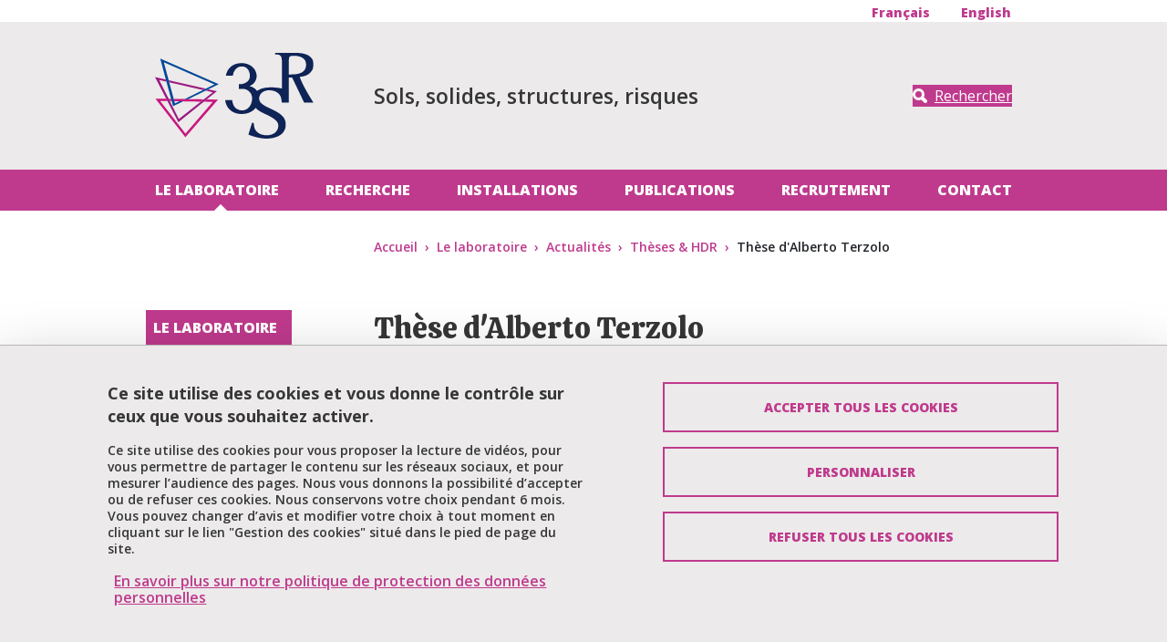

--- FILE ---
content_type: text/html; charset=UTF-8
request_url: https://3sr.univ-grenoble-alpes.fr/fr/actualites/these-dalberto-terzolo
body_size: 8807
content:
<!DOCTYPE html>
<html lang="fr" dir="ltr">
  <head>
    <meta charset="utf-8" />
<meta name="Generator" content="Drupal 10 (https://www.drupal.org)" />
<meta name="MobileOptimized" content="width" />
<meta name="HandheldFriendly" content="true" />
<meta name="viewport" content="width=device-width, initial-scale=1.0" />
<style>:root {
  --top-background: #eceaea;
  --top-color: #363636;
  --primary-color: #bf3a8d;
  --secondary-color: #557780;
  --neutral-color: #eceaea;
  --link-color-bg-white: #bf3a8d;
  --link-color-bg-neutral: #bf3a8d;
  --link-color-bg-primary: #ffffff;
  --link-color-bg-secondary: #ffffff;
  --font-color-bg-white: #363636;
  --font-color-bg-neutral: #363636;
  --font-color-bg-primary: #ffffff;
  --font-color-bg-secondary: #ffffff;
}</style>
<link rel="dns-prefetch" href="https//fonts.googleapis.com" />
<script type="text/javascript" src="https://tarteaucitron.io/load.js?locale=fr&amp;domain=3sr.univ-grenoble-alpes.fr&amp;uuid=4488f37cfc39db19d8aa1f1cb062e7e4997e53f9"></script>
<script>(tarteaucitron.job = tarteaucitron.job || []).push('youtube');</script>
<script>(tarteaucitron.job = tarteaucitron.job || []).push('dailymotion');</script>
<script>(tarteaucitron.job = tarteaucitron.job || []).push('googlemapssearch');</script>
<script>(tarteaucitron.job = tarteaucitron.job || []).push('matomocloud');</script>
<script>(tarteaucitron.job = tarteaucitron.job || []).push('acast');</script>
<script>(tarteaucitron.job = tarteaucitron.job || []).push('linkedin');</script>
<script>(tarteaucitron.job = tarteaucitron.job || []).push('soundcloud');</script>
<script>(tarteaucitron.job = tarteaucitron.job || []).push('ausha');</script>
<script>(tarteaucitron.job = tarteaucitron.job || []).push('facebook');</script>
<script>(tarteaucitron.job = tarteaucitron.job || []).push('twitter');</script>
<script>(tarteaucitron.job = tarteaucitron.job || []).push('instagram');</script>
<script>var _mtm = window._mtm = window._mtm || [];_mtm.push({'mtm.startTime': (new Date().getTime()), 'event': 'mtm.Start'});var d=document, g=d.createElement('script'), s=d.getElementsByTagName('script')[0];g.async=true; g.src='https://matomo.univ-grenoble-alpes.fr/js/container_D2Dv5jjp.js'; s.parentNode.insertBefore(g,s);</script>
<link rel="icon" href="/sites/default/files/theme/favicon_0_0.png" type="image/vnd.microsoft.icon" />
<link rel="alternate" hreflang="fr" href="https://3sr.univ-grenoble-alpes.fr/fr/actualites/these-dalberto-terzolo" />
<link rel="canonical" href="https://3sr.univ-grenoble-alpes.fr/fr/actualites/these-dalberto-terzolo" />
<link rel="shortlink" href="https://3sr.univ-grenoble-alpes.fr/fr/node/278" />

    <title>Thèse d&#039;Alberto Terzolo | 3SR - Université Grenoble Alpes</title>
    <link rel="stylesheet" media="all" href="/core/themes/stable9/css/system/components/align.module.css?t7b54q" />
<link rel="stylesheet" media="all" href="/core/themes/stable9/css/system/components/fieldgroup.module.css?t7b54q" />
<link rel="stylesheet" media="all" href="/core/themes/stable9/css/system/components/container-inline.module.css?t7b54q" />
<link rel="stylesheet" media="all" href="/core/themes/stable9/css/system/components/clearfix.module.css?t7b54q" />
<link rel="stylesheet" media="all" href="/core/themes/stable9/css/system/components/details.module.css?t7b54q" />
<link rel="stylesheet" media="all" href="/core/themes/stable9/css/system/components/hidden.module.css?t7b54q" />
<link rel="stylesheet" media="all" href="/core/themes/stable9/css/system/components/item-list.module.css?t7b54q" />
<link rel="stylesheet" media="all" href="/core/themes/stable9/css/system/components/js.module.css?t7b54q" />
<link rel="stylesheet" media="all" href="/core/themes/stable9/css/system/components/nowrap.module.css?t7b54q" />
<link rel="stylesheet" media="all" href="/core/themes/stable9/css/system/components/position-container.module.css?t7b54q" />
<link rel="stylesheet" media="all" href="/core/themes/stable9/css/system/components/reset-appearance.module.css?t7b54q" />
<link rel="stylesheet" media="all" href="/core/themes/stable9/css/system/components/resize.module.css?t7b54q" />
<link rel="stylesheet" media="all" href="/core/themes/stable9/css/system/components/system-status-counter.css?t7b54q" />
<link rel="stylesheet" media="all" href="/core/themes/stable9/css/system/components/system-status-report-counters.css?t7b54q" />
<link rel="stylesheet" media="all" href="/core/themes/stable9/css/system/components/system-status-report-general-info.css?t7b54q" />
<link rel="stylesheet" media="all" href="/core/themes/stable9/css/system/components/tablesort.module.css?t7b54q" />
<link rel="stylesheet" media="all" href="/modules/contrib/paragraphs/css/paragraphs.unpublished.css?t7b54q" />
<link rel="stylesheet" media="all" href="//fonts.googleapis.com/css?family=Calistoga|Open+Sans:300italic,600italic,400,300,600,700,800" />
<link rel="stylesheet" media="all" href="/profiles/uga/themes/uga_theme/dist/css/app.css?t7b54q" />
<link rel="stylesheet" media="print" href="/profiles/uga/themes/uga_theme/dist/css/print.css?t7b54q" />

    
  </head>
  <body>
        <a href="#main-content" class="visually-hidden focusable">
      Aller au contenu principal
    </a>
    
      <div class="dialog-off-canvas-main-canvas" data-off-canvas-main-canvas>
    <div id="page-wrapper">
  <div id="page">
    <header id="header" class="header" role="banner">
      <div class="section clearfix">
        <div class="menu_top d-none d-lg-block">
          <div class="container-liquid">
            <div class="row">
              <div class="col-3 col-md-3 col-lg-4 col-xl-6">
                              </div>
              <div class="col-9 col-md-9 col-lg-8 col-xl-6">
                                  <div class="d-flex flex-row ml-auto align-items-baseline justify-content-between">
  <div class="language-chooser">
      <div class="d-flex align-self-end">
    <ul class="list-inline"><li class="list-inline-item">
          <span class="d-none d-md-block"><a href="/fr/actualites/these-dalberto-terzolo" class="language-link is-active" hreflang="fr" data-drupal-link-system-path="node/278" aria-current="page">Français</a></span>
          <span class="d-md-none"><a href="/fr/actualites/these-dalberto-terzolo" class="language-link is-active" hreflang="fr" data-drupal-link-system-path="node/278" aria-current="page">fr</a></span>
        </li><li class="list-inline-item">
          <span class="d-none d-md-block"><a href="/en/node/278" class="language-link" hreflang="en" data-drupal-link-system-path="node/278">English</a></span>
          <span class="d-md-none"><a href="/en/node/278" class="language-link" hreflang="en" data-drupal-link-system-path="node/278">en</a></span>
        </li></ul>
  </div>
  </div>

</div>

                              </div>
            </div>
          </div>
        </div>
        <div class="social-side-menu-wrapper position-fixed h-100 d-none d-lg-flex align-items-center">
          
        </div>
          <div id="block-uga-theme-branding">
  
    
  <div class="container-liquid">
  <div class="row h-100 position-relative">
          <div class="col-6 col-md-5 col-lg-3 main-logo">
        <a href="/fr" rel="home" class="site-logo">
          <img src="/sites/default/files/theme/logo-3SR_0.svg" alt="Accueil" />
        </a>
      </div>
            <div class="site-name-wrapper col-6 col-md-6 col-lg-6 col-xl-7">
                    <p class="site-slogan w-100">Sols, solides, structures, risques</p>
          </div>
        <div class="col-md-2 d-none d-lg-flex header-search-block justify-content-end align-items-center">
      <a class="btn btn-primary btn-search" href="#" title="Rechercher" data-bs-toggle="modal" data-bs-target="#searchModal">
        <span class="icon">
          <svg xmlns="http://www.w3.org/2000/svg" width="18" height="18" viewBox="0 0 17.418 17.417" fill="#FFF">
            <path d="M16.78 16.78a2.175 2.175 0 01-1.54.637 2.163 2.163 0 01-1.538-.637l-3.406-3.4a7.041 7.041 0 01-3.219.776A7.077 7.077 0 010 7.08 7.077 7.077 0 017.077.004a7.075 7.075 0 017.074 7.069 7.022 7.022 0 01-.777 3.22l3.406 3.406a2.175 2.175 0 010 3.081zm-9.7-5.894a3.81 3.81 0 003.809-3.81 3.811 3.811 0 00-3.809-3.81 3.812 3.812 0 00-3.812 3.81 3.811 3.811 0 003.809 3.81z"/>
          </svg>
        </span>
        <span class="btn-label">
          Rechercher
        </span>
      </a>
    </div>
  </div>
</div>
</div>
<nav class="uga-theme-main-nav navbar navbar-expand-lg" role="navigation" aria-labelledby="block-uga-theme-menu-main-menu" id="block-uga-theme-menu-main">
            
  <h2 class="visually-hidden" id="block-uga-theme-menu-main-menu">Navigation principale</h2>
  

      <div id="mainMenu" class="container-liquid">
    <div class="w-100 d-none d-lg-flex" id="navbarMainContent">
      
          <ul class="nav navbar-nav">

              <li class="nav-item show dropdown active">
                      <a href="#" class="nav-link dropdown-toggler" role="button" data-bs-toggle="dropdown" aria-haspopup="true"><span class="visually-hidden-focusable">Déplier</span></a> <a href="/fr/laboratoire" class="nav-link" >Le laboratoire</a>
          
                                <ul class="dropdown-menu">

              <li class="nav-item active">
                      <a href="/fr/laboratoire/actualites" class="nav-link active" data-drupal-link-system-path="node/33">Actualités</a>
          
                  </li>
              <li class="nav-item">
                      <a href="/fr/laboratoire/services-laboratoire-3sr" class="nav-link" data-drupal-link-system-path="node/19">Services</a>
          
                  </li>
              <li class="nav-item">
                      <a href="/fr/laboratoire/annuaire-membres-laboratoire" class="nav-link" data-drupal-link-system-path="node/20">Annuaire</a>
          
                  </li>
          </ul>
  
                  </li>
              <li class="nav-item">
                      <a href="/fr/recherche" class="nav-link" data-drupal-link-system-path="node/11">Recherche</a>
          
                  </li>
              <li class="nav-item">
                      <a href="/fr/installations-techniques-et-scientifiques" class="nav-link" data-drupal-link-system-path="node/10">Installations</a>
          
                  </li>
              <li class="nav-item">
                      <a href="/fr/publications" class="nav-link" data-drupal-link-system-path="node/18">Publications</a>
          
                  </li>
              <li class="nav-item">
                      <a href="/fr/recrutement" class="nav-link" data-drupal-link-system-path="node/385">Recrutement</a>
          
                  </li>
              <li class="nav-item">
                      <a href="/fr/contact" class="nav-link" data-drupal-link-system-path="node/8">Contact</a>
          
                  </li>
          </ul>
  


    </div>
  </div>
  </nav>
<nav class="uga-theme-main-nav navbar navbar-expand-lg" role="navigation" aria-labelledby="block-uga-theme-menu-main-mobile-menu" id="block-uga-theme-menu-main-mobile">
            
  <h2 class="visually-hidden" id="block-uga-theme-menu-main-mobile-menu">Navigation principale mobile</h2>
  

      <div id="mainMenu" class="w-100">
    <div class="navbar-group">
      <div class="container-liquid">
        <div class="col d-flex d-lg-none align-items-stretch">
          <button class="btn btn-primary navbar-toggler collapsed" data-bs-toggle="collapse" data-bs-target="#navbarMainContent" controls="navbarMainContent" aria-expanded="false" aria-label="Toggle navigation">
            <span class="icon">
              <span class="navbar-toggler-icon"></span>
              <span class="navbar-toggler-icon"></span>
              <span class="navbar-toggler-icon"></span>
            </span>
            <span class="btn-label">
            Menu
          </span>
          </button>
          <a class="btn btn-primary btn-search collapsed" href="#" role="button" title=Rechercher data-bs-toggle="modal" data-bs-target="#searchModal">
            <span class="icon">
              <svg xmlns="http://www.w3.org/2000/svg" width="18" height="18" viewBox="0 0 17.418 17.417" fill="#fff">
                <path d="M16.78 16.78a2.175 2.175 0 01-1.54.637 2.163 2.163 0 01-1.538-.637l-3.406-3.4a7.041 7.041 0 01-3.219.776A7.077 7.077 0 010 7.08 7.077 7.077 0 017.077.004a7.075 7.075 0 017.074 7.069 7.022 7.022 0 01-.777 3.22l3.406 3.406a2.175 2.175 0 010 3.081zm-9.7-5.894a3.81 3.81 0 003.809-3.81 3.811 3.811 0 00-3.809-3.81 3.812 3.812 0 00-3.812 3.81 3.811 3.811 0 003.809 3.81z"/>
              </svg>
            </span>
            <span class="btn-label">
              Rechercher
            </span>
          </a>
                    <div class="language-chooser">
      <div class="d-flex align-self-end">
    <ul class="list-inline"><li class="list-inline-item">
          <span class="d-none d-md-block"><a href="/fr/actualites/these-dalberto-terzolo" class="language-link is-active" hreflang="fr" data-drupal-link-system-path="node/278" aria-current="page">Français</a></span>
          <span class="d-md-none"><a href="/fr/actualites/these-dalberto-terzolo" class="language-link is-active" hreflang="fr" data-drupal-link-system-path="node/278" aria-current="page">fr</a></span>
        </li><li class="list-inline-item">
          <span class="d-none d-md-block"><a href="/en/node/278" class="language-link" hreflang="en" data-drupal-link-system-path="node/278">English</a></span>
          <span class="d-md-none"><a href="/en/node/278" class="language-link" hreflang="en" data-drupal-link-system-path="node/278">en</a></span>
        </li></ul>
  </div>
  </div>

        </div>
      </div>
    </div>
    <div id="mobileCollapseGroup">

      <div class="collapse navbar-collapse" id="navbarMainContent" data-bs-parent="#mobileCollapseGroup">
        <div class="container-liquid">
          
          <ul class="nav navbar-nav">

              <li class="nav-item show dropdown active">
                      <a href="#" class="nav-link dropdown-toggler" role="button" data-bs-toggle="dropdown" aria-haspopup="true"><span class="visually-hidden-focusable">Déplier</span></a> <a href="/fr/laboratoire" class="nav-link" >Le laboratoire</a>
          
                                <ul class="dropdown-menu">

              <li class="nav-item active">
                      <a href="/fr/laboratoire/actualites" class="nav-link active" data-drupal-link-system-path="node/33">Actualités</a>
          
                  </li>
              <li class="nav-item">
                      <a href="/fr/laboratoire/services-laboratoire-3sr" class="nav-link" data-drupal-link-system-path="node/19">Services</a>
          
                  </li>
              <li class="nav-item">
                      <a href="/fr/laboratoire/annuaire-membres-laboratoire" class="nav-link" data-drupal-link-system-path="node/20">Annuaire</a>
          
                  </li>
          </ul>
  
                  </li>
              <li class="nav-item show dropdown">
                      <a href="#" class="nav-link dropdown-toggler" role="button" data-bs-toggle="dropdown" aria-haspopup="true"><span class="visually-hidden-focusable">Déplier</span></a> <a href="/fr/recherche" class="nav-link" >Recherche</a>
          
                                <ul class="dropdown-menu">

              <li class="nav-item">
                      <a href="/fr/recherche/equipe-comhet" class="nav-link" data-drupal-link-system-path="node/170">Équipe CoMHet</a>
          
                  </li>
              <li class="nav-item">
                      <a href="/fr/recherche/equipe-geomecanique" class="nav-link" data-drupal-link-system-path="node/171">Équipe Géomécanique</a>
          
                  </li>
              <li class="nav-item">
                      <a href="/fr/recherche/equipe-rv" class="nav-link" data-drupal-link-system-path="node/172">Équipe RV</a>
          
                  </li>
              <li class="nav-item">
                      <a href="/fr/recherche/zooms" class="nav-link" data-drupal-link-system-path="node/87">Zooms</a>
          
                  </li>
              <li class="nav-item">
                      <a href="/fr/recherche/croissants-meetings" class="nav-link" data-drupal-link-system-path="node/399">Croissants Meetings</a>
          
                  </li>
          </ul>
  
                  </li>
              <li class="nav-item show dropdown">
                      <a href="#" class="nav-link dropdown-toggler" role="button" data-bs-toggle="dropdown" aria-haspopup="true"><span class="visually-hidden-focusable">Déplier</span></a> <a href="/fr/installations-techniques-et-scientifiques" class="nav-link" >Installations</a>
          
                                <ul class="dropdown-menu">

              <li class="nav-item">
                      <a href="/fr/installations-techniques-et-scientifiques/sollicitations-uni-axiales" class="nav-link" data-drupal-link-system-path="node/111">Sollicitations Uni-axiales</a>
          
                  </li>
              <li class="nav-item">
                      <a href="/fr/installations-techniques-et-scientifiques/sollicitations-multi-axiales" class="nav-link" data-drupal-link-system-path="node/110">Sollicitations Multi-axiales</a>
          
                  </li>
              <li class="nav-item">
                      <a href="/fr/installations-techniques-et-scientifiques/dynamique-rapide-et-impact-plateforme-experdyn" class="nav-link" data-drupal-link-system-path="node/112">Dynamique rapide et impact</a>
          
                  </li>
              <li class="nav-item">
                      <a href="/fr/installations-techniques-et-scientifiques/experimentations-structures-genie-civil-plateforme-dessis" class="nav-link" data-drupal-link-system-path="node/378">Essais sur structures</a>
          
                  </li>
              <li class="nav-item">
                      <a href="/fr/installations-techniques-et-scientifiques/fatigue-fluage-et-cisaillement" class="nav-link" data-drupal-link-system-path="node/113">Fatigue, fluage et cisaillement</a>
          
                  </li>
              <li class="nav-item">
                      <a href="/fr/installations-techniques-et-scientifiques/cellule-macro-triax" class="nav-link" data-drupal-link-system-path="node/338">Cellule Macro-Triax</a>
          
                  </li>
              <li class="nav-item">
                      <a href="/fr/installations-techniques-et-scientifiques/tomographie-rayons-x" class="nav-link" data-drupal-link-system-path="node/71">Tomographie RX</a>
          
                  </li>
              <li class="nav-item">
                      <a href="/fr/installations-techniques-et-scientifiques/tomographie-neutrons" class="nav-link" data-drupal-link-system-path="node/114">Tomographie Neutrons</a>
          
                  </li>
              <li class="nav-item">
                      <a href="/fr/installations-techniques-et-scientifiques/dispositifs-optiques" class="nav-link" data-drupal-link-system-path="node/115">Dispositifs optiques</a>
          
                  </li>
              <li class="nav-item">
                      <a href="/fr/installations-techniques-et-scientifiques/logiciels" class="nav-link" data-drupal-link-system-path="node/120">Logiciels</a>
          
                  </li>
              <li class="nav-item">
                      <a href="/fr/installations-techniques-et-scientifiques/soudeuses-ultrasons" class="nav-link" data-drupal-link-system-path="node/118">Soudeuses à ultrasons</a>
          
                  </li>
              <li class="nav-item">
                      <a href="/fr/installations-techniques-et-scientifiques/appareils-controle-datmosphere" class="nav-link" data-drupal-link-system-path="node/116">Appareils de contrôle d&#039;atmosphère</a>
          
                  </li>
          </ul>
  
                  </li>
              <li class="nav-item">
                      <a href="/fr/publications" class="nav-link" data-drupal-link-system-path="node/18">Publications</a>
          
                  </li>
              <li class="nav-item">
                      <a href="/fr/recrutement" class="nav-link" data-drupal-link-system-path="node/385">Recrutement</a>
          
                  </li>
              <li class="nav-item show dropdown">
                      <a href="#" class="nav-link dropdown-toggler" role="button" data-bs-toggle="dropdown" aria-haspopup="true"><span class="visually-hidden-focusable">Déplier</span></a> <a href="/fr/contact" class="nav-link" >Contact</a>
          
                                <ul class="dropdown-menu">

              <li class="nav-item">
                      <a href="/fr/contact/organigramme-laboratoire-3sr" class="nav-link" data-drupal-link-system-path="node/270">Organigramme</a>
          
                  </li>
          </ul>
  
                  </li>
          </ul>
  


        </div>
        <div id="submenuDropdown-top" class="submenuDropdown-block d-flex d-lg-none">
          <div class="container-liquid">
            
          </div>
        </div>
      </div>

      <div class="collapse navbar-collapse" id="navbarProfileContent" data-bs-parent="#mobileCollapseGroup">
          <div id="submenuDropdown-profile" class="submenuDropdown-block d-flex d-lg-none">
          <div class="container-liquid">
            
          </div>
        </div>
      </div>

    </div>
  </div>
  </nav>
<div class="modal fade" id="searchModal" tabindex="-1" aria-labelledby="searchModalLabel" aria-hidden="true">
  <div class="modal-dialog modal-dialog-centered">
    <div class="modal-content">
      <div class="modal-header">
        <h3>Que recherchez-vous ?</h3>
        <button type="button" class="btn-close" data-bs-dismiss="modal" aria-label="Close">
          <svg width="16" height="16" viewBox="0 0 16 16" xmlns="http://www.w3.org/2000/svg" fill="#FFF">
            <path d="m7.778 9.192-6.364 6.365L0 14.142l6.364-6.364L0 1.414 1.414 0l6.364 6.364L14.142 0l1.415 1.414-6.365 6.364 6.364 6.364-1.415 1.415z"/>
          </svg>
        </button>
      </div>
      <div class="modal-body">
                  <form action="/fr/search/node" method="get" id="search-block-form" accept-charset="UTF-8">
  <div class="form-row js-form-item form-item js-form-type-search form-item-keys js-form-item-keys form-no-label">
      <label for="edit-keys--3" class="form-label visually-hidden">Rechercher</label>
        <input title="Saisir les termes à rechercher." placeholder="Saisissez les mots clés" size="30" data-drupal-selector="edit-keys" type="search" id="edit-keys--3" name="keys" value="" maxlength="128" class="form-search form-control" />

        </div>
<div data-drupal-selector="edit-actions" class="form-actions form-container js-form-wrapper form-wrapper" id="edit-actions--2"><input class="btn btn-primary button js-form-submit form-submit form-control" data-drupal-selector="edit-submit" type="submit" id="edit-submit--4" value="Valider" />
</div>

</form>

              </div>
          </div>
  </div>
</div>


      </div>
    </header>
          <div class="highlighted">
        <aside class="layout-container section clearfix" role="complementary">
            <div>
    <div data-drupal-messages-fallback class="hidden"></div>

  </div>

        </aside>
      </div>
            <div id="main-wrapper" class="layout-main-wrapper layout-container clearfix">
      <div class="container-liquid">
        <div class="row clearfix">
          <div id="breadcrumb-block">
              <div>
    <div id="block-uga-theme-breadcrumbs">
  
    
        <nav role="navigation" aria-label="breadcrumb">
    <h2 id="system-breadcrumb" class="visually-hidden">Fil d'Ariane</h2>
    <ul class="breadcrumb">
              <li class="breadcrumb-item">
                      <a href="/fr">Accueil</a>
                  </li>
              <li class="breadcrumb-item">
                      <a href="/fr/laboratoire">Le laboratoire</a>
                  </li>
              <li class="breadcrumb-item">
                      <a href="/fr/laboratoire/actualites">Actualités</a>
                  </li>
              <li class="breadcrumb-item">
                      <a href="/fr/laboratoire/actualites/theses-hdr">Thèses &amp; HDR</a>
                  </li>
              <li class="breadcrumb-item">
                      Thèse d&#039;Alberto Terzolo
                  </li>
          </ul>
  </nav>

  </div>

  </div>

          </div>
        </div>

        <div class="row">
                      <div id="sidebar-first" class="col-lg-2 sidebar-first d-none d-lg-flex">
              <aside class="section" role="complementary">
                  <div>
    <nav role="navigation" class="sidebar-menu" aria-labelledby="block-uga-theme-menu-main-sidebar-menu" id="block-uga-theme-menu-main-sidebar">
            
  <h2 class="visually-hidden" id="block-uga-theme-menu-main-sidebar-menu">Navigation principale Sidebar</h2>
  

        
          <ul class="nav navbar-nav">

              <li class="nav-item show dropdown active">
                      <a href="#" class="nav-link dropdown-toggler" role="button" data-bs-toggle="dropdown" aria-haspopup="true"><span class="visually-hidden-focusable">Déplier</span></a> <a href="/fr/laboratoire" class="nav-link" >Le laboratoire</a>
          
                                <ul class="dropdown-menu">

              <li class="nav-item active">
                      <a href="/fr/laboratoire/actualites" class="nav-link active" data-drupal-link-system-path="node/33">Actualités</a>
          
                  </li>
              <li class="nav-item">
                      <a href="/fr/laboratoire/services-laboratoire-3sr" class="nav-link" data-drupal-link-system-path="node/19">Services</a>
          
                  </li>
              <li class="nav-item">
                      <a href="/fr/laboratoire/annuaire-membres-laboratoire" class="nav-link" data-drupal-link-system-path="node/20">Annuaire</a>
          
                  </li>
          </ul>
  
                  </li>
              <li class="nav-item show dropdown">
                      <a href="#" class="nav-link dropdown-toggler" role="button" data-bs-toggle="dropdown" aria-haspopup="true"><span class="visually-hidden-focusable">Déplier</span></a> <a href="/fr/recherche" class="nav-link" >Recherche</a>
          
                                <ul class="dropdown-menu">

              <li class="nav-item">
                      <a href="/fr/recherche/equipe-comhet" class="nav-link" data-drupal-link-system-path="node/170">Équipe CoMHet</a>
          
                  </li>
              <li class="nav-item">
                      <a href="/fr/recherche/equipe-geomecanique" class="nav-link" data-drupal-link-system-path="node/171">Équipe Géomécanique</a>
          
                  </li>
              <li class="nav-item">
                      <a href="/fr/recherche/equipe-rv" class="nav-link" data-drupal-link-system-path="node/172">Équipe RV</a>
          
                  </li>
              <li class="nav-item">
                      <a href="/fr/recherche/zooms" class="nav-link" data-drupal-link-system-path="node/87">Zooms</a>
          
                  </li>
              <li class="nav-item">
                      <a href="/fr/recherche/croissants-meetings" class="nav-link" data-drupal-link-system-path="node/399">Croissants Meetings</a>
          
                  </li>
          </ul>
  
                  </li>
              <li class="nav-item show dropdown">
                      <a href="#" class="nav-link dropdown-toggler" role="button" data-bs-toggle="dropdown" aria-haspopup="true"><span class="visually-hidden-focusable">Déplier</span></a> <a href="/fr/installations-techniques-et-scientifiques" class="nav-link" >Installations</a>
          
                                <ul class="dropdown-menu">

              <li class="nav-item">
                      <a href="/fr/installations-techniques-et-scientifiques/sollicitations-uni-axiales" class="nav-link" data-drupal-link-system-path="node/111">Sollicitations Uni-axiales</a>
          
                  </li>
              <li class="nav-item">
                      <a href="/fr/installations-techniques-et-scientifiques/sollicitations-multi-axiales" class="nav-link" data-drupal-link-system-path="node/110">Sollicitations Multi-axiales</a>
          
                  </li>
              <li class="nav-item">
                      <a href="/fr/installations-techniques-et-scientifiques/dynamique-rapide-et-impact-plateforme-experdyn" class="nav-link" data-drupal-link-system-path="node/112">Dynamique rapide et impact</a>
          
                  </li>
              <li class="nav-item">
                      <a href="/fr/installations-techniques-et-scientifiques/experimentations-structures-genie-civil-plateforme-dessis" class="nav-link" data-drupal-link-system-path="node/378">Essais sur structures</a>
          
                  </li>
              <li class="nav-item">
                      <a href="/fr/installations-techniques-et-scientifiques/fatigue-fluage-et-cisaillement" class="nav-link" data-drupal-link-system-path="node/113">Fatigue, fluage et cisaillement</a>
          
                  </li>
              <li class="nav-item">
                      <a href="/fr/installations-techniques-et-scientifiques/cellule-macro-triax" class="nav-link" data-drupal-link-system-path="node/338">Cellule Macro-Triax</a>
          
                  </li>
              <li class="nav-item">
                      <a href="/fr/installations-techniques-et-scientifiques/tomographie-rayons-x" class="nav-link" data-drupal-link-system-path="node/71">Tomographie RX</a>
          
                  </li>
              <li class="nav-item">
                      <a href="/fr/installations-techniques-et-scientifiques/tomographie-neutrons" class="nav-link" data-drupal-link-system-path="node/114">Tomographie Neutrons</a>
          
                  </li>
              <li class="nav-item">
                      <a href="/fr/installations-techniques-et-scientifiques/dispositifs-optiques" class="nav-link" data-drupal-link-system-path="node/115">Dispositifs optiques</a>
          
                  </li>
              <li class="nav-item">
                      <a href="/fr/installations-techniques-et-scientifiques/logiciels" class="nav-link" data-drupal-link-system-path="node/120">Logiciels</a>
          
                  </li>
              <li class="nav-item">
                      <a href="/fr/installations-techniques-et-scientifiques/soudeuses-ultrasons" class="nav-link" data-drupal-link-system-path="node/118">Soudeuses à ultrasons</a>
          
                  </li>
              <li class="nav-item">
                      <a href="/fr/installations-techniques-et-scientifiques/appareils-controle-datmosphere" class="nav-link" data-drupal-link-system-path="node/116">Appareils de contrôle d&#039;atmosphère</a>
          
                  </li>
          </ul>
  
                  </li>
              <li class="nav-item">
                      <a href="/fr/publications" class="nav-link" data-drupal-link-system-path="node/18">Publications</a>
          
                  </li>
              <li class="nav-item">
                      <a href="/fr/recrutement" class="nav-link" data-drupal-link-system-path="node/385">Recrutement</a>
          
                  </li>
              <li class="nav-item show dropdown">
                      <a href="#" class="nav-link dropdown-toggler" role="button" data-bs-toggle="dropdown" aria-haspopup="true"><span class="visually-hidden-focusable">Déplier</span></a> <a href="/fr/contact" class="nav-link" >Contact</a>
          
                                <ul class="dropdown-menu">

              <li class="nav-item">
                      <a href="/fr/contact/organigramme-laboratoire-3sr" class="nav-link" data-drupal-link-system-path="node/270">Organigramme</a>
          
                  </li>
          </ul>
  
                  </li>
          </ul>
  


  </nav>

  </div>

              </aside>
            </div>
            <div id="main" class="layout-main col-lg-8 col-xxl-6 offset-lg-1 clearfix">
                        <main id="content" class="row main-content" role="main">
                <section class="section">
                  <a id="main-content" tabindex="-1"></a>
                    <div>
    <div id="block-uga-theme-page-title">
  
    
      
  <h1 class="page-title"><span>Thèse d&#039;Alberto Terzolo</span>
</h1>


  </div>
<div id="block-uga-theme-content">
  
    
      <article>
        <div class="partage-tools">
    <ul class="list-inline">
      <li class="list-inline-item">
        <span class="partage-page libelle">Imprimer</span>
        <button title="Imprimer" onclick="window.print(); return false;">
          <span aria-hidden="true" class="icon icon-printer"></span>
        </button>
      </li>
      <li class="list-inline-item">
        <span class="partage-page libelle">Partager</span>
      </li>
            <li class="list-inline-item">
        <a class="partage-facebook" role="button" href="http://www.facebook.com/sharer.php?u=https://3sr.univ-grenoble-alpes.fr/fr/actualites/these-dalberto-terzolo&p[title]=Th%C3%A8se%20d%27Alberto%20Terzolo" title="Partager sur Facebook">
          <span aria-hidden="true" class="icon icon-facebook"></span>
          <span class="partage-page libelle visually-hidden">
            Partager sur Facebook</span>
        </a>
      </li>
      <li class="list-inline-item">
        <a class="partage-twitter" role="button" href="http://twitter.com/share?text=Th%C3%A8se%20d%27Alberto%20Terzolo&url=https://3sr.univ-grenoble-alpes.fr/fr/actualites/these-dalberto-terzolo" title="Partager sur X">
          <span aria-hidden="true" class="icon icon-x"></span>
          <span class="partage-page libelle visually-hidden">
            Partager sur X</span>
        </a>
      </li>
      <li class="list-inline-item">
        <a class="partage-linkedin" role="button" href="http://www.linkedin.com/shareArticle?mini=true&url=https://3sr.univ-grenoble-alpes.fr/fr/actualites/these-dalberto-terzolo&title=Th%C3%A8se%20d%27Alberto%20Terzolo&source=https://3sr.univ-grenoble-alpes.fr/fr" title="Partager sur LinkedIn">
          <span aria-hidden="true" class="icon icon-linkedin22"></span>
          <span class="partage-page libelle visually-hidden">
            Partager sur LinkedIn</span>
        </a>
      </li>
            <li class="list-inline-item">
        <button class="partage-url"  aria-label="Partager l'URL de cette page">
          <span class="icon icon-link"></span>
          <span class="partage-page libelle visually-hidden">
          Partager l'URL de cette page</span>
        </button>
      </li>
    </ul>
  </div>

    

        <div class="theme-and-types--wrapper">
    <p>  <span class="type-item">Soutenance</span>
</p>
  </div>
    <div class="actualite-date">
    <p class="date">  <span class="date">
    Le 27 janvier 2022  </span>
</p>
  </div>
  <div class="actualite-lieux"></div>
      <figure>
          <img loading="lazy" src="/sites/default/files/Mediatheque/defenses/2021-2022/A-TERZOLO-27-JANV/image-scientifique.png" width="900" height="489" alt="" />



      <figcaption></figcaption>
    </figure>
    <div class="chapeau">
          <p>Micro-mechanical modeling of human vocal folds : from quasi-static to vibratory loadings</p>
    </div>

  <div class="actualite-content">
      <div class="rtejustify">Composed of collagen, elastin and muscular fibrous networks, human vocal folds are soft larygeal multilayered tissues owning remarkable vibro-mechanical performances. However, the impact of these tissues’ histological specifications on their overall mechanical properties remains elusive. Thereby, this work proposes a micro-mechanical model able to describe the 3D fibrous architecture and the surrounding matrices of the vocal-fold sublayers, and to predict their multiscale behavior accordingly. For each layer, the model parameters were identified using available histo-mechanical data, including their quasi-static response to physiological loading conditions (<em>ie</em>, tension, compression and shear). The evolution of microscopic descriptors such as fiber kinematics, deformation and interactions was simulated. Regardless of the loading mode, it was shown how macroscale nonlinear, viscoelastic and anisotropic tissue responses are inherited from fiber scale phenomena. Original scenarios of micro-mechanisms were also predicted for a large variety of loading conditions at various rates : (i) low-frequency cyclic and multiaxial loadings upon finite strains ; (ii) high-frequency small (SAOS) and large (LAOS) deformation oscillatory shear. In particular, the major role of 3D fiber orientation in tension, steric hindrance in compression, and the matrix contribution in shear was highlighted. Finally, the micromechanical model was implemented in a finite element (FE) code, yielding to a prior 3D simulation of vocal fold transient dynamics with relevant histo-mechanical properties. This work paves the way toward future multiscale simulations of vocal fold vibrations, accounting for various 3D fibrous healthy and pathological architectures.</div>
<h3>Jury</h3>
<div class="colored--primary paragraph">
<div class="bg-primary-color">
<div class="colored-content"><strong>Mme Aline BEL-BRUNON</strong>, Maître de Conférences, Institut National des Sciences Appliquées de Lyon (Examinatrice)
<div><strong>Mme Pascale ROYER</strong>, Directrice de Recherche, CNRS (Examinatrice)
<div>
<p><strong>M. Grégory CHAGNON</strong>, Professeur, Université Grenoble Alpes (Examinateur)<br><br>
<strong>M. Stéphane LEJEUNES</strong>, Ingénieur de Recherche, CNRS (Rapporteur)<br><br>
<strong>M. Yannick TILLIER</strong>, Professeur, École Nationale Supérieure des Mines de Paris (Rapporteur)<br><br>
<strong>Mme Lucie BAILLY</strong>, Chargée de Recherche, CNRS (Directrice de thèse)<br><br>
<strong>M. Laurent ORGÉAS</strong>, Directeur de Recherche, CNRS (Co-directeur de thèse)</p>
</div>
</div>
</div>
</div>
</div>


    <div class="actualite-partenaires">
      
    </div>
  </div>
  <div class="encadre-wrapper row">
        <div class="paragraph paragraph--type--encadre">
      <div class="paragraph-content">
        <p class="title">Date</p>
        <div class="content">
                      <div class="actualite-date">  <span class="date">
    Le 27 janvier 2022  </span>
</div>
                                <div class="complement-date">
  <div>
    <div class="visually-hidden">Complément date</div>
              <div><p>10h00</p>
</div>
          </div>
</div>
                  </div>
      </div>
    </div>
            <div class="paragraph paragraph--type--encadre">
      <div class="paragraph-content">
        <p class="title">Localisation</p>
        <div class="content">
                                <div class="complement-date">
  <div>
    <div class="visually-hidden">Complément lieu</div>
              <div><ul>
<li><strong>Amphithéâtre André Rassat (Saint Martin d'Hères</strong>)</li>
<li><a href="https://univ-grenoble-alpes-fr.zoom.us/j/97938688359?pwd=TXpab2lnK0R3TG1mMUlqdy9DWnl2UT09" target="_blank">Zoom link</a> for the audience</li>
</ul>
</div>
          </div>
</div>
                  </div>
      </div>
    </div>
                        <div class="paragraph paragraph--type--encadre paragraph--view-mode--default">
                <div class="paragraph-content style3">
        <p class="title"> </p>
  <div class="content"><div style="text-align:center"><img alt=" terzolo.jpg" src="/sites/default/files/Mediatheque/defenses/2021-2022/A-TERZOLO-27-JANV/terzolo.jpg"></div>
</div>

      </div>
      </div>

    <div class="paragraph paragraph--type--encadre paragraph--view-mode--default">
                <div class="paragraph-content style3">
        <p class="title"> </p>
  <div class="content"><div style="text-align:center"><img alt=" logos.png" src="/sites/default/files/Mediatheque/defenses/2021-2022/A-TERZOLO-27-JANV/logos.png"></div>
</div>

      </div>
      </div>


      </div>

      <div class="partage-tools">
    <ul class="list-inline">
      <li class="list-inline-item">
        <span class="partage-page libelle">Imprimer</span>
        <button title="Imprimer" onclick="window.print(); return false;">
          <span aria-hidden="true" class="icon icon-printer"></span>
        </button>
      </li>
      <li class="list-inline-item">
        <span class="partage-page libelle">Partager</span>
      </li>
            <li class="list-inline-item">
        <a class="partage-facebook" role="button" href="http://www.facebook.com/sharer.php?u=https://3sr.univ-grenoble-alpes.fr/fr/actualites/these-dalberto-terzolo&p[title]=Th%C3%A8se%20d%27Alberto%20Terzolo" title="Partager sur Facebook">
          <span aria-hidden="true" class="icon icon-facebook"></span>
          <span class="partage-page libelle visually-hidden">
            Partager sur Facebook</span>
        </a>
      </li>
      <li class="list-inline-item">
        <a class="partage-twitter" role="button" href="http://twitter.com/share?text=Th%C3%A8se%20d%27Alberto%20Terzolo&url=https://3sr.univ-grenoble-alpes.fr/fr/actualites/these-dalberto-terzolo" title="Partager sur X">
          <span aria-hidden="true" class="icon icon-x"></span>
          <span class="partage-page libelle visually-hidden">
            Partager sur X</span>
        </a>
      </li>
      <li class="list-inline-item">
        <a class="partage-linkedin" role="button" href="http://www.linkedin.com/shareArticle?mini=true&url=https://3sr.univ-grenoble-alpes.fr/fr/actualites/these-dalberto-terzolo&title=Th%C3%A8se%20d%27Alberto%20Terzolo&source=https://3sr.univ-grenoble-alpes.fr/fr" title="Partager sur LinkedIn">
          <span aria-hidden="true" class="icon icon-linkedin22"></span>
          <span class="partage-page libelle visually-hidden">
            Partager sur LinkedIn</span>
        </a>
      </li>
            <li class="list-inline-item">
        <button class="partage-url"  aria-label="Partager l'URL de cette page">
          <span class="icon icon-link"></span>
          <span class="partage-page libelle visually-hidden">
          Partager l'URL de cette page</span>
        </button>
      </li>
    </ul>
  </div>

  <footer>
  <div class="publication-date">
    <p>Publié le 26 janvier 2022</p>
    <p>Mis à jour le 26 janvier 2022</p>
  </div>
</footer>
</article>

  </div>

  </div>

                </section>
              </main>
            </div>
                  </div>
      </div>
    </div>
    <div class="featured-bottom">
      
    </div>
          <div class="featured-bottom">
        <aside class="container-liquid clearfix" role="complementary">
            <div>
    <div id="block-tutellesblock">
  
    
      <aside class="container-liquid clearfix" role="complementary">
  <div class="uga-partner-block">
    <div class="d-flex justify-content-center flex-wrap">
              <div class="item">
          <a href="https://www.univ-grenoble-alpes.fr/" target="_blank" rel="noopener">
            <img src="https://3sr.univ-grenoble-alpes.fr/sites/default/files/2024-01/logo-uga.png" alt="Université Grenoble Alpes"/>
          </a>
        </div>
              <div class="item">
          <a href="https://www.grenoble-inp.fr/" target="_blank" rel="noopener">
            <img src="https://3sr.univ-grenoble-alpes.fr/sites/default/files/2024-01/logo-grenoble-inp.png" alt="Grenoble INP"/>
          </a>
        </div>
              <div class="item">
          <a href="https://www.cnrs.fr/fr" target="_blank" rel="noopener">
            <img src="https://3sr.univ-grenoble-alpes.fr/sites/default/files/2024-01/logo-cnrs-bleu.png" alt="CNRS"/>
          </a>
        </div>
          </div>
  </div>
</aside>

  </div>

  </div>

        </aside>
      </div>
        <footer class="site-footer">
      <div class="container-liquid">
                  <div class="row">
  <div class="col-10">
    <div class="row">
      <div class="col-12 col-sm-8 col-md-4">
                  <div id="block-uga-theme-contact-address" class="contact-address">
      <p>Laboratoire 3SR<br />
Bâtiment Galilée<br />
1270, rue de la piscine<br />
38400 Saint Martin d’Hères<br /></p>

  </div>

              </div>
      <div class="col-12 col-sm-4 col-md-4 d-flex justify-content-md-center">
                  <nav role="navigation" aria-labelledby="block-uga-theme-menu-footer-menu" id="block-uga-theme-menu-footer">
            
  <h2 class="visually-hidden" id="block-uga-theme-menu-footer-menu">Menu footer</h2>
  

        
              <ul class="list-unstyled">
              <li>
        <a href="/fr/contact" data-drupal-link-system-path="node/8">Contact</a>
              </li>
          <li>
        <a href="/fr/sitemap" data-drupal-link-system-path="sitemap">Plan du site</a>
              </li>
          <li>
        <a href="/fr/credits" data-drupal-link-system-path="node/372">Crédits</a>
              </li>
          <li>
        <a href="/fr/mentions-legales" data-drupal-link-system-path="node/370">Mentions légales</a>
              </li>
          <li>
        <a href="/fr/donnees-personnelles" data-drupal-link-system-path="node/371">Données personnelles</a>
              </li>
          <li>
        <span>Gestion des cookies</span>
              </li>
          <li>
        <a href="/fr/accessibilite-non-conforme" data-drupal-link-system-path="node/374">Accessibilité : non conforme</a>
              </li>
          <li>
        <a href="/fr/caslogin" data-drupal-link-system-path="caslogin">Se connecter</a>
              </li>
        </ul>
  


  </nav>

              </div>
          </div>
  </div>
  <div class="col-2">
    <a href="#header" class="back-to-top" title="Back to top">
      <svg xmlns="http://www.w3.org/2000/svg" width="16" height="16" viewBox="0 0 16 16" fill="var(--link-color-bg-secondary)">
        <path d="m0 8 1.455 1.455 5.506-5.506V16h2.078V3.948l5.506 5.507L16 8 8 0Z" />
      </svg>
    </a>
  </div>
</div>

              </div>
    </footer>
  </div>
</div>

  </div>

    
    <script type="application/json" data-drupal-selector="drupal-settings-json">{"path":{"baseUrl":"\/","pathPrefix":"fr\/","currentPath":"node\/278","currentPathIsAdmin":false,"isFront":false,"currentLanguage":"fr"},"pluralDelimiter":"\u0003","suppressDeprecationErrors":true,"ajaxTrustedUrl":{"\/fr\/search\/node":true},"ckeditor5Premium":{"isMediaInstalled":false},"user":{"uid":0,"permissionsHash":"9e1506ef81dd227dd4e67e430cc609282ffc7a3f05cf0ce85cd7ac718c10d96b"}}</script>
<script src="/core/assets/vendor/jquery/jquery.min.js?v=3.7.1"></script>
<script src="/core/assets/vendor/once/once.min.js?v=1.0.1"></script>
<script src="/sites/default/files/languages/fr_QZlx_qetDtaP0JxMYuZYYTPiQjDm_VCdkH6Iodw3L5A.js?t7b54q"></script>
<script src="/core/misc/drupalSettingsLoader.js?v=10.5.8"></script>
<script src="/core/misc/drupal.js?v=10.5.8"></script>
<script src="/core/misc/drupal.init.js?v=10.5.8"></script>
<script src="//cdn.jsdelivr.net/npm/@popperjs/core@2.10.2/dist/umd/popper.min.js"></script>
<script src="/profiles/uga/themes/uga_theme/dist/js/script.min.js?t7b54q"></script>

  </body>
</html>


--- FILE ---
content_type: image/svg+xml
request_url: https://3sr.univ-grenoble-alpes.fr/sites/default/files/theme/logo-3SR_0.svg
body_size: 2072
content:
<?xml version="1.0" encoding="UTF-8"?>
<svg id="Calque_1" data-name="Calque 1" xmlns="http://www.w3.org/2000/svg" width="85.33mm" height="46.54mm" viewBox="0 0 241.88 131.91">
  <defs>
    <style>
      .cls-1 {
        fill: #004899;
      }

      .cls-1, .cls-2, .cls-3, .cls-4, .cls-5 {
        stroke-width: 0px;
      }

      .cls-2 {
        fill: #c9177f;
      }

      .cls-3 {
        fill: #e30613;
      }

      .cls-4 {
        fill: #9b1a81;
      }

      .cls-5 {
        fill: #0e2356;
      }
    </style>
  </defs>
  <g id="grands_triangles" data-name="grands triangles">
    <g>
      <polygon class="cls-4" points="81.47 55.98 77.31 58.04 88.17 60.54 74.43 71.44 69.94 75.01 36.42 101.61 6.45 41.76 17.5 44.3 16.64 41.08 0 37.26 35.69 106.53 74.54 75.09 78.97 71.51 94.47 58.97 81.47 55.98"/>
      <polygon class="cls-4" points="73.38 57.14 77.54 55.08 20.87 42.06 21.73 45.27 73.38 57.14"/>
    </g>
    <g>
      <polygon class="cls-2" points="25.52 74.21 24.58 70.71 20.92 70.66 22.67 74.16 25.52 74.21"/>
      <polygon class="cls-2" points="78.97 71.51 74.54 75.09 88.12 75.34 46.5 124.06 7.91 73.89 18.97 74.09 17.18 70.6 .74 70.36 46.35 129.7 96.15 71.76 78.97 71.51"/>
      <polygon class="cls-2" points="37.27 74.42 37.27 74.42 42.83 74.52 42.82 74.52 69.94 75.01 74.43 71.44 50.98 71.1 45.39 71.02 28.57 70.77 29.51 74.28 37.27 74.42"/>
    </g>
    <rect class="cls-3" x="40.05" y="71.69" width="0" height="5.55" transform="translate(-35.13 113.18) rotate(-88.97)"/>
    <polygon class="cls-1" points="7.96 8.73 16.64 41.08 17.5 44.3 24.58 70.71 25.52 74.21 27.62 82.05 42.82 74.52 37.27 74.42 30.46 77.8 29.51 74.28 28.57 70.77 21.73 45.27 20.87 42.06 13.45 14.36 90.81 48.5 77.54 55.08 73.38 57.14 45.39 71.02 50.98 71.1 77.31 58.04 81.47 55.98 97.29 48.14 7.96 8.73"/>
  </g>
  <path id="_3SR" data-name="3SR" class="cls-5" d="m234.56,32.55c2.08-1.46,3.82-3.39,5.22-5.81,1.4-2.42,2.1-5.46,2.1-9.14s-.8-6.54-2.4-8.8c-1.6-2.26-3.66-4.04-6.18-5.35-2.52-1.3-5.38-2.2-8.58-2.7-3.2-.5-6.44-.75-9.72-.75h-31.81v2.3c1.68,0,3.16.1,4.44.29,1.28.19,2.36.59,3.24,1.21.88.61,1.56,1.55,2.04,2.82.48,1.27.72,2.97.72,5.12v42.99c-2.29-.43-4.61-.81-6.96-1.13-2.8-.38-6.24-.58-10.32-.58-3.76,0-7.28.37-10.56,1.09-3.28.73-6.15,1.87-8.58,3.45-.77.5-1.2.81-1.44,1-.21-.31-.42-.63-.65-.93-2.67-3.25-6.26-5.45-10.9-6.5,3.6-1.51,6.26-3.71,8.12-6.49,1.86-2.67,2.78-5.68,2.78-9.05s-1.04-6.73-2.9-9.86c-1.97-3.13-4.75-5.57-8.35-7.31-3.59-1.85-7.54-2.67-11.83-2.67-6.26,0-11.83,1.74-16,5.22-4.06,3.25-6.61,8-7.89,14.03h10.79c.23-2.55,1.04-6.38,3.94-9.63,2.2-2.44,4.87-4.52,9.39-4.52,4.75,0,7.19,1.74,9.28,4.18,2.55,2.9,3.25,6.96,3.25,10.44,0,4.29-1.74,7.54-4.99,9.63-3.25,2.09-6.61,3.13-10.67,3.13-.35,0-.81,0-1.28-.12v7.54c2.09-.46,3.94-.35,5.45-.35,4.41,0,7.77,1.39,10.67,4.29,2.9,2.78,4.29,6.38,4.29,10.67,0,4.52-1.74,9.97-4.64,13.22-3.36,3.71-6.61,4.99-11.13,4.99-3.83,0-7.42-1.97-9.39-3.48-3.36-2.9-4.99-8.35-5.33-12.29h-10.67c.7,6.26,3.25,11.37,7.77,15.31,4.52,4.06,10.67,6.03,17.51,6.03,7.65,0,14.03-2.32,19.02-6.96,1.07-1,2.01-2.05,2.85-3.15l-.06,1.34c.87.89,1.84,1.75,2.95,2.58,2.8,2.07,6,3.91,9.6,5.52,3.6,1.61,6.98,3.3,10.14,5.06,3.16,1.77,5.84,3.72,8.04,5.87,2.2,2.15,3.3,4.79,3.3,7.94,0,1.99-.42,3.87-1.26,5.63-.84,1.76-2,3.3-3.48,4.6-1.48,1.3-3.3,2.34-5.46,3.11-2.16.77-4.56,1.15-7.2,1.15-3.2,0-5.98-.4-8.34-1.21-2.36-.8-4.32-1.84-5.88-3.1-1.56-1.27-2.76-2.68-3.6-4.26-.84-1.57-1.38-3.12-1.62-4.66l-.84-5.75h-2.52l-5.43,17.86c5.31,2.61,18.15,6.29,27.28,6.29,4.08,0,7.92-.44,11.52-1.32,3.6-.88,6.74-2.2,9.42-3.97,2.68-1.76,4.8-3.98,6.36-6.67,1.56-2.68,2.34-5.86,2.34-9.54,0-2.76-.38-5.14-1.14-7.13-.76-1.99-1.84-3.8-3.24-5.41-1.4-1.61-3.06-3.09-4.98-4.43-1.92-1.34-4.08-2.66-6.48-3.97-2.64-1.46-5.4-2.82-8.28-4.08-2.88-1.26-5.54-2.6-7.98-4.02-2.44-1.42-4.46-3.03-6.06-4.83-1.6-1.8-2.4-3.97-2.4-6.5,0-1.91.42-3.64,1.26-5.18.84-1.53,1.94-2.86,3.3-3.97,1.36-1.11,2.96-1.96,4.8-2.53,1.84-.58,3.76-.86,5.76-.86,3.2,0,5.92.4,8.16,1.21,2.24.81,4.1,1.84,5.58,3.11,1.48,1.26,2.62,2.68,3.42,4.25.8,1.57,1.32,3.12,1.56,4.66l.84,5.86h10.68v-38.87h4.92l18.45,38.87h14.19c-17.21-27.04-21.01-39.68-21.01-39.68,2.16-.15,4.46-.55,6.9-1.21,2.44-.65,4.7-1.71,6.79-3.16Zm-11.88-1.72c-2.4,1.07-5.18,1.75-8.34,2.01-3.16.27-6.5.4-10.02.4V12.08c0-1.53.06-2.8.18-3.8.12-1,.46-1.78,1.02-2.36.56-.57,1.36-.96,2.4-1.15,1.04-.19,2.44-.29,4.2-.29,2.4,0,4.72.23,6.96.69,2.24.46,4.2,1.21,5.88,2.24,1.68,1.04,3.04,2.38,4.08,4.03,1.04,1.65,1.56,3.7,1.56,6.15,0,3.6-.72,6.44-2.16,8.51-1.44,2.07-3.36,3.64-5.76,4.72Z"/>
</svg>